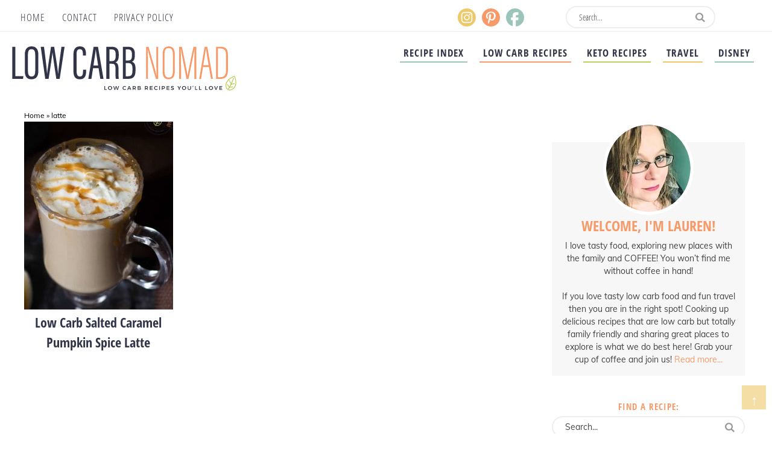

--- FILE ---
content_type: text/html; charset=UTF-8
request_url: https://www.lowcarbnomad.com/tag/latte/
body_size: 15597
content:
<!DOCTYPE html><html lang="en-US"><head ><meta charset="UTF-8" /><meta name="viewport" content="width=device-width, initial-scale=1" /><meta name='robots' content='noindex, follow' /><title>latte Archives &#8226; Low Carb Nomad</title><meta property="og:locale" content="en_US" /><meta property="og:type" content="article" /><meta property="og:title" content="latte Archives" /><meta property="og:url" content="https://www.lowcarbnomad.com/tag/latte/" /><meta property="og:site_name" content="Low Carb Nomad" /> <script type="application/ld+json" class="yoast-schema-graph">{"@context":"https://schema.org","@graph":[{"@type":"CollectionPage","@id":"https://www.lowcarbnomad.com/tag/latte/","url":"https://www.lowcarbnomad.com/tag/latte/","name":"latte Archives &#8226; Low Carb Nomad","isPartOf":{"@id":"https://www.lowcarbnomad.com/#website"},"primaryImageOfPage":{"@id":"https://www.lowcarbnomad.com/tag/latte/#primaryimage"},"image":{"@id":"https://www.lowcarbnomad.com/tag/latte/#primaryimage"},"thumbnailUrl":"https://www.lowcarbnomad.com/wp-content/uploads/2020/08/Low-Carb-Salted-Caramel-Pumpkin-Spice-Latte.jpg","breadcrumb":{"@id":"https://www.lowcarbnomad.com/tag/latte/#breadcrumb"},"inLanguage":"en-US"},{"@type":"ImageObject","inLanguage":"en-US","@id":"https://www.lowcarbnomad.com/tag/latte/#primaryimage","url":"https://www.lowcarbnomad.com/wp-content/uploads/2020/08/Low-Carb-Salted-Caramel-Pumpkin-Spice-Latte.jpg","contentUrl":"https://www.lowcarbnomad.com/wp-content/uploads/2020/08/Low-Carb-Salted-Caramel-Pumpkin-Spice-Latte.jpg","width":800,"height":1186,"caption":"Low Carb Salted Caramel Pumpkin Spice Latte"},{"@type":"BreadcrumbList","@id":"https://www.lowcarbnomad.com/tag/latte/#breadcrumb","itemListElement":[{"@type":"ListItem","position":1,"name":"Home","item":"https://www.lowcarbnomad.com/"},{"@type":"ListItem","position":2,"name":"latte"}]},{"@type":"WebSite","@id":"https://www.lowcarbnomad.com/#website","url":"https://www.lowcarbnomad.com/","name":"Low Carb Nomad","description":"The Low Carb Nomad shares the best of low carb recipes and keto friendly foods while sharing their Pacific Northwest Travels!","publisher":{"@id":"https://www.lowcarbnomad.com/#/schema/person/93e3413742a46a0618459e2955a3c019"},"potentialAction":[{"@type":"SearchAction","target":{"@type":"EntryPoint","urlTemplate":"https://www.lowcarbnomad.com/?s={search_term_string}"},"query-input":{"@type":"PropertyValueSpecification","valueRequired":true,"valueName":"search_term_string"}}],"inLanguage":"en-US"},{"@type":["Person","Organization"],"@id":"https://www.lowcarbnomad.com/#/schema/person/93e3413742a46a0618459e2955a3c019","name":"Lauren","logo":{"@id":"https://www.lowcarbnomad.com/#/schema/person/image/"}}]}</script> <link rel='dns-prefetch' href='//scripts.mediavine.com' /><link rel="alternate" type="application/rss+xml" title="Low Carb Nomad &raquo; Feed" href="https://www.lowcarbnomad.com/feed/" /><link rel="alternate" type="application/rss+xml" title="Low Carb Nomad &raquo; Comments Feed" href="https://www.lowcarbnomad.com/comments/feed/" /><link rel="alternate" type="application/rss+xml" title="Low Carb Nomad &raquo; latte Tag Feed" href="https://www.lowcarbnomad.com/tag/latte/feed/" /><link rel="alternate" type="application/rss+xml" title="Low Carb Nomad &raquo; Stories Feed" href="https://www.lowcarbnomad.com/web-stories/feed/"><script type="litespeed/javascript">(()=>{"use strict";const e=[400,500,600,700,800,900],t=e=>`wprm-min-${e}`,n=e=>`wprm-max-${e}`,s=new Set,o="ResizeObserver"in window,r=o?new ResizeObserver((e=>{for(const t of e)c(t.target)})):null,i=.5/(window.devicePixelRatio||1);function c(s){const o=s.getBoundingClientRect().width||0;for(let r=0;r<e.length;r++){const c=e[r],a=o<=c+i;o>c+i?s.classList.add(t(c)):s.classList.remove(t(c)),a?s.classList.add(n(c)):s.classList.remove(n(c))}}function a(e){s.has(e)||(s.add(e),r&&r.observe(e),c(e))}!function(e=document){e.querySelectorAll(".wprm-recipe").forEach(a)}();if(new MutationObserver((e=>{for(const t of e)for(const e of t.addedNodes)e instanceof Element&&(e.matches?.(".wprm-recipe")&&a(e),e.querySelectorAll?.(".wprm-recipe").forEach(a))})).observe(document.documentElement,{childList:!0,subtree:!0}),!o){let e=0;addEventListener("resize",(()=>{e&&cancelAnimationFrame(e),e=requestAnimationFrame((()=>s.forEach(c)))}),{passive:!0})}})()</script><style id='wp-img-auto-sizes-contain-inline-css' type='text/css'>img:is([sizes=auto i],[sizes^="auto," i]){contain-intrinsic-size:3000px 1500px}
/*# sourceURL=wp-img-auto-sizes-contain-inline-css */</style><link data-optimized="2" rel="stylesheet" href="https://www.lowcarbnomad.com/wp-content/litespeed/css/5149f3b44fe99b4a12a6ea726bc038dc.css?ver=bbd71" /><style id='global-styles-inline-css' type='text/css'>:root{--wp--preset--aspect-ratio--square: 1;--wp--preset--aspect-ratio--4-3: 4/3;--wp--preset--aspect-ratio--3-4: 3/4;--wp--preset--aspect-ratio--3-2: 3/2;--wp--preset--aspect-ratio--2-3: 2/3;--wp--preset--aspect-ratio--16-9: 16/9;--wp--preset--aspect-ratio--9-16: 9/16;--wp--preset--color--black: #000000;--wp--preset--color--cyan-bluish-gray: #abb8c3;--wp--preset--color--white: #ffffff;--wp--preset--color--pale-pink: #f78da7;--wp--preset--color--vivid-red: #cf2e2e;--wp--preset--color--luminous-vivid-orange: #ff6900;--wp--preset--color--luminous-vivid-amber: #fcb900;--wp--preset--color--light-green-cyan: #7bdcb5;--wp--preset--color--vivid-green-cyan: #00d084;--wp--preset--color--pale-cyan-blue: #8ed1fc;--wp--preset--color--vivid-cyan-blue: #0693e3;--wp--preset--color--vivid-purple: #9b51e0;--wp--preset--gradient--vivid-cyan-blue-to-vivid-purple: linear-gradient(135deg,rgb(6,147,227) 0%,rgb(155,81,224) 100%);--wp--preset--gradient--light-green-cyan-to-vivid-green-cyan: linear-gradient(135deg,rgb(122,220,180) 0%,rgb(0,208,130) 100%);--wp--preset--gradient--luminous-vivid-amber-to-luminous-vivid-orange: linear-gradient(135deg,rgb(252,185,0) 0%,rgb(255,105,0) 100%);--wp--preset--gradient--luminous-vivid-orange-to-vivid-red: linear-gradient(135deg,rgb(255,105,0) 0%,rgb(207,46,46) 100%);--wp--preset--gradient--very-light-gray-to-cyan-bluish-gray: linear-gradient(135deg,rgb(238,238,238) 0%,rgb(169,184,195) 100%);--wp--preset--gradient--cool-to-warm-spectrum: linear-gradient(135deg,rgb(74,234,220) 0%,rgb(151,120,209) 20%,rgb(207,42,186) 40%,rgb(238,44,130) 60%,rgb(251,105,98) 80%,rgb(254,248,76) 100%);--wp--preset--gradient--blush-light-purple: linear-gradient(135deg,rgb(255,206,236) 0%,rgb(152,150,240) 100%);--wp--preset--gradient--blush-bordeaux: linear-gradient(135deg,rgb(254,205,165) 0%,rgb(254,45,45) 50%,rgb(107,0,62) 100%);--wp--preset--gradient--luminous-dusk: linear-gradient(135deg,rgb(255,203,112) 0%,rgb(199,81,192) 50%,rgb(65,88,208) 100%);--wp--preset--gradient--pale-ocean: linear-gradient(135deg,rgb(255,245,203) 0%,rgb(182,227,212) 50%,rgb(51,167,181) 100%);--wp--preset--gradient--electric-grass: linear-gradient(135deg,rgb(202,248,128) 0%,rgb(113,206,126) 100%);--wp--preset--gradient--midnight: linear-gradient(135deg,rgb(2,3,129) 0%,rgb(40,116,252) 100%);--wp--preset--font-size--small: 13px;--wp--preset--font-size--medium: 20px;--wp--preset--font-size--large: 36px;--wp--preset--font-size--x-large: 42px;--wp--preset--spacing--20: 0.44rem;--wp--preset--spacing--30: 0.67rem;--wp--preset--spacing--40: 1rem;--wp--preset--spacing--50: 1.5rem;--wp--preset--spacing--60: 2.25rem;--wp--preset--spacing--70: 3.38rem;--wp--preset--spacing--80: 5.06rem;--wp--preset--shadow--natural: 6px 6px 9px rgba(0, 0, 0, 0.2);--wp--preset--shadow--deep: 12px 12px 50px rgba(0, 0, 0, 0.4);--wp--preset--shadow--sharp: 6px 6px 0px rgba(0, 0, 0, 0.2);--wp--preset--shadow--outlined: 6px 6px 0px -3px rgb(255, 255, 255), 6px 6px rgb(0, 0, 0);--wp--preset--shadow--crisp: 6px 6px 0px rgb(0, 0, 0);}:where(.is-layout-flex){gap: 0.5em;}:where(.is-layout-grid){gap: 0.5em;}body .is-layout-flex{display: flex;}.is-layout-flex{flex-wrap: wrap;align-items: center;}.is-layout-flex > :is(*, div){margin: 0;}body .is-layout-grid{display: grid;}.is-layout-grid > :is(*, div){margin: 0;}:where(.wp-block-columns.is-layout-flex){gap: 2em;}:where(.wp-block-columns.is-layout-grid){gap: 2em;}:where(.wp-block-post-template.is-layout-flex){gap: 1.25em;}:where(.wp-block-post-template.is-layout-grid){gap: 1.25em;}.has-black-color{color: var(--wp--preset--color--black) !important;}.has-cyan-bluish-gray-color{color: var(--wp--preset--color--cyan-bluish-gray) !important;}.has-white-color{color: var(--wp--preset--color--white) !important;}.has-pale-pink-color{color: var(--wp--preset--color--pale-pink) !important;}.has-vivid-red-color{color: var(--wp--preset--color--vivid-red) !important;}.has-luminous-vivid-orange-color{color: var(--wp--preset--color--luminous-vivid-orange) !important;}.has-luminous-vivid-amber-color{color: var(--wp--preset--color--luminous-vivid-amber) !important;}.has-light-green-cyan-color{color: var(--wp--preset--color--light-green-cyan) !important;}.has-vivid-green-cyan-color{color: var(--wp--preset--color--vivid-green-cyan) !important;}.has-pale-cyan-blue-color{color: var(--wp--preset--color--pale-cyan-blue) !important;}.has-vivid-cyan-blue-color{color: var(--wp--preset--color--vivid-cyan-blue) !important;}.has-vivid-purple-color{color: var(--wp--preset--color--vivid-purple) !important;}.has-black-background-color{background-color: var(--wp--preset--color--black) !important;}.has-cyan-bluish-gray-background-color{background-color: var(--wp--preset--color--cyan-bluish-gray) !important;}.has-white-background-color{background-color: var(--wp--preset--color--white) !important;}.has-pale-pink-background-color{background-color: var(--wp--preset--color--pale-pink) !important;}.has-vivid-red-background-color{background-color: var(--wp--preset--color--vivid-red) !important;}.has-luminous-vivid-orange-background-color{background-color: var(--wp--preset--color--luminous-vivid-orange) !important;}.has-luminous-vivid-amber-background-color{background-color: var(--wp--preset--color--luminous-vivid-amber) !important;}.has-light-green-cyan-background-color{background-color: var(--wp--preset--color--light-green-cyan) !important;}.has-vivid-green-cyan-background-color{background-color: var(--wp--preset--color--vivid-green-cyan) !important;}.has-pale-cyan-blue-background-color{background-color: var(--wp--preset--color--pale-cyan-blue) !important;}.has-vivid-cyan-blue-background-color{background-color: var(--wp--preset--color--vivid-cyan-blue) !important;}.has-vivid-purple-background-color{background-color: var(--wp--preset--color--vivid-purple) !important;}.has-black-border-color{border-color: var(--wp--preset--color--black) !important;}.has-cyan-bluish-gray-border-color{border-color: var(--wp--preset--color--cyan-bluish-gray) !important;}.has-white-border-color{border-color: var(--wp--preset--color--white) !important;}.has-pale-pink-border-color{border-color: var(--wp--preset--color--pale-pink) !important;}.has-vivid-red-border-color{border-color: var(--wp--preset--color--vivid-red) !important;}.has-luminous-vivid-orange-border-color{border-color: var(--wp--preset--color--luminous-vivid-orange) !important;}.has-luminous-vivid-amber-border-color{border-color: var(--wp--preset--color--luminous-vivid-amber) !important;}.has-light-green-cyan-border-color{border-color: var(--wp--preset--color--light-green-cyan) !important;}.has-vivid-green-cyan-border-color{border-color: var(--wp--preset--color--vivid-green-cyan) !important;}.has-pale-cyan-blue-border-color{border-color: var(--wp--preset--color--pale-cyan-blue) !important;}.has-vivid-cyan-blue-border-color{border-color: var(--wp--preset--color--vivid-cyan-blue) !important;}.has-vivid-purple-border-color{border-color: var(--wp--preset--color--vivid-purple) !important;}.has-vivid-cyan-blue-to-vivid-purple-gradient-background{background: var(--wp--preset--gradient--vivid-cyan-blue-to-vivid-purple) !important;}.has-light-green-cyan-to-vivid-green-cyan-gradient-background{background: var(--wp--preset--gradient--light-green-cyan-to-vivid-green-cyan) !important;}.has-luminous-vivid-amber-to-luminous-vivid-orange-gradient-background{background: var(--wp--preset--gradient--luminous-vivid-amber-to-luminous-vivid-orange) !important;}.has-luminous-vivid-orange-to-vivid-red-gradient-background{background: var(--wp--preset--gradient--luminous-vivid-orange-to-vivid-red) !important;}.has-very-light-gray-to-cyan-bluish-gray-gradient-background{background: var(--wp--preset--gradient--very-light-gray-to-cyan-bluish-gray) !important;}.has-cool-to-warm-spectrum-gradient-background{background: var(--wp--preset--gradient--cool-to-warm-spectrum) !important;}.has-blush-light-purple-gradient-background{background: var(--wp--preset--gradient--blush-light-purple) !important;}.has-blush-bordeaux-gradient-background{background: var(--wp--preset--gradient--blush-bordeaux) !important;}.has-luminous-dusk-gradient-background{background: var(--wp--preset--gradient--luminous-dusk) !important;}.has-pale-ocean-gradient-background{background: var(--wp--preset--gradient--pale-ocean) !important;}.has-electric-grass-gradient-background{background: var(--wp--preset--gradient--electric-grass) !important;}.has-midnight-gradient-background{background: var(--wp--preset--gradient--midnight) !important;}.has-small-font-size{font-size: var(--wp--preset--font-size--small) !important;}.has-medium-font-size{font-size: var(--wp--preset--font-size--medium) !important;}.has-large-font-size{font-size: var(--wp--preset--font-size--large) !important;}.has-x-large-font-size{font-size: var(--wp--preset--font-size--x-large) !important;}
/*# sourceURL=global-styles-inline-css */</style><style id='classic-theme-styles-inline-css' type='text/css'>/*! This file is auto-generated */
.wp-block-button__link{color:#fff;background-color:#32373c;border-radius:9999px;box-shadow:none;text-decoration:none;padding:calc(.667em + 2px) calc(1.333em + 2px);font-size:1.125em}.wp-block-file__button{background:#32373c;color:#fff;text-decoration:none}
/*# sourceURL=/wp-includes/css/classic-themes.min.css */</style><style id='wp-block-button-inline-css' type='text/css'>.wp-block-button__link{align-content:center;box-sizing:border-box;cursor:pointer;display:inline-block;height:100%;text-align:center;word-break:break-word}.wp-block-button__link.aligncenter{text-align:center}.wp-block-button__link.alignright{text-align:right}:where(.wp-block-button__link){border-radius:9999px;box-shadow:none;padding:calc(.667em + 2px) calc(1.333em + 2px);text-decoration:none}.wp-block-button[style*=text-decoration] .wp-block-button__link{text-decoration:inherit}.wp-block-buttons>.wp-block-button.has-custom-width{max-width:none}.wp-block-buttons>.wp-block-button.has-custom-width .wp-block-button__link{width:100%}.wp-block-buttons>.wp-block-button.has-custom-font-size .wp-block-button__link{font-size:inherit}.wp-block-buttons>.wp-block-button.wp-block-button__width-25{width:calc(25% - var(--wp--style--block-gap, .5em)*.75)}.wp-block-buttons>.wp-block-button.wp-block-button__width-50{width:calc(50% - var(--wp--style--block-gap, .5em)*.5)}.wp-block-buttons>.wp-block-button.wp-block-button__width-75{width:calc(75% - var(--wp--style--block-gap, .5em)*.25)}.wp-block-buttons>.wp-block-button.wp-block-button__width-100{flex-basis:100%;width:100%}.wp-block-buttons.is-vertical>.wp-block-button.wp-block-button__width-25{width:25%}.wp-block-buttons.is-vertical>.wp-block-button.wp-block-button__width-50{width:50%}.wp-block-buttons.is-vertical>.wp-block-button.wp-block-button__width-75{width:75%}.wp-block-button.is-style-squared,.wp-block-button__link.wp-block-button.is-style-squared{border-radius:0}.wp-block-button.no-border-radius,.wp-block-button__link.no-border-radius{border-radius:0!important}:root :where(.wp-block-button .wp-block-button__link.is-style-outline),:root :where(.wp-block-button.is-style-outline>.wp-block-button__link){border:2px solid;padding:.667em 1.333em}:root :where(.wp-block-button .wp-block-button__link.is-style-outline:not(.has-text-color)),:root :where(.wp-block-button.is-style-outline>.wp-block-button__link:not(.has-text-color)){color:currentColor}:root :where(.wp-block-button .wp-block-button__link.is-style-outline:not(.has-background)),:root :where(.wp-block-button.is-style-outline>.wp-block-button__link:not(.has-background)){background-color:initial;background-image:none}
/*# sourceURL=https://www.lowcarbnomad.com/wp-includes/blocks/button/style.min.css */</style><link rel="preload" class="mv-grow-style" href="https://www.lowcarbnomad.com/wp-content/plugins/social-pug/assets/dist/style-frontend-pro.css" as="style"><noscript><link rel='stylesheet' id='dpsp-frontend-style-pro-css' href='https://www.lowcarbnomad.com/wp-content/plugins/social-pug/assets/dist/style-frontend-pro.css' type='text/css' media='all' />
</noscript><style id='dpsp-frontend-style-pro-inline-css' type='text/css'>@media screen and ( max-width : 720px ) {
					.dpsp-content-wrapper.dpsp-hide-on-mobile,
					.dpsp-share-text.dpsp-hide-on-mobile {
						display: none;
					}
					.dpsp-has-spacing .dpsp-networks-btns-wrapper li {
						margin:0 2% 10px 0;
					}
					.dpsp-network-btn.dpsp-has-label:not(.dpsp-has-count) {
						max-height: 40px;
						padding: 0;
						justify-content: center;
					}
					.dpsp-content-wrapper.dpsp-size-small .dpsp-network-btn.dpsp-has-label:not(.dpsp-has-count){
						max-height: 32px;
					}
					.dpsp-content-wrapper.dpsp-size-large .dpsp-network-btn.dpsp-has-label:not(.dpsp-has-count){
						max-height: 46px;
					}
				}
			
			@media screen and ( max-width : 720px ) {
				aside#dpsp-floating-sidebar.dpsp-hide-on-mobile.opened {
					display: none;
				}
			}
			
			@media screen and ( max-width : 720px ) {
				aside#dpsp-floating-sidebar.dpsp-hide-on-mobile.opened {
					display: none;
				}
			}
			
/*# sourceURL=dpsp-frontend-style-pro-inline-css */</style> <script type="litespeed/javascript" data-src="https://www.lowcarbnomad.com/wp-includes/js/jquery/jquery.min.js" id="jquery-core-js"></script> <script id="cookie-law-info-js-extra" type="litespeed/javascript">var Cli_Data={"nn_cookie_ids":[],"cookielist":[],"non_necessary_cookies":[],"ccpaEnabled":"","ccpaRegionBased":"","ccpaBarEnabled":"","strictlyEnabled":["necessary","obligatoire"],"ccpaType":"gdpr","js_blocking":"","custom_integration":"","triggerDomRefresh":"","secure_cookies":""};var cli_cookiebar_settings={"animate_speed_hide":"500","animate_speed_show":"500","background":"#FFF","border":"#b1a6a6c2","border_on":"","button_1_button_colour":"#000","button_1_button_hover":"#000000","button_1_link_colour":"#fff","button_1_as_button":"1","button_1_new_win":"","button_2_button_colour":"#333","button_2_button_hover":"#292929","button_2_link_colour":"#444","button_2_as_button":"","button_2_hidebar":"","button_3_button_colour":"#000","button_3_button_hover":"#000000","button_3_link_colour":"#fff","button_3_as_button":"1","button_3_new_win":"","button_4_button_colour":"#000","button_4_button_hover":"#000000","button_4_link_colour":"#62a329","button_4_as_button":"","button_7_button_colour":"#61a229","button_7_button_hover":"#4e8221","button_7_link_colour":"#fff","button_7_as_button":"1","button_7_new_win":"","font_family":"inherit","header_fix":"","notify_animate_hide":"","notify_animate_show":"","notify_div_id":"#cookie-law-info-bar","notify_position_horizontal":"right","notify_position_vertical":"top","scroll_close":"1","scroll_close_reload":"","accept_close_reload":"","reject_close_reload":"","showagain_tab":"","showagain_background":"#fff","showagain_border":"#000","showagain_div_id":"#cookie-law-info-again","showagain_x_position":"100px","text":"#000","show_once_yn":"1","show_once":"10000","logging_on":"","as_popup":"","popup_overlay":"1","bar_heading_text":"","cookie_bar_as":"banner","popup_showagain_position":"bottom-right","widget_position":"left"};var log_object={"ajax_url":"https://www.lowcarbnomad.com/wp-admin/admin-ajax.php"}</script> <script type="text/javascript" async="async" fetchpriority="high" data-noptimize="1" data-cfasync="false" src="https://scripts.mediavine.com/tags/low-carb-nomad-new-owner.js?ver=244e9d74ee7743db79096ee1c4bad3c9" id="mv-script-wrapper-js"></script> <link rel="https://api.w.org/" href="https://www.lowcarbnomad.com/wp-json/" /><link rel="alternate" title="JSON" type="application/json" href="https://www.lowcarbnomad.com/wp-json/wp/v2/tags/6001" /><link rel="EditURI" type="application/rsd+xml" title="RSD" href="https://www.lowcarbnomad.com/xmlrpc.php?rsd" /><style>:root {
				--mv-create-radius: 3px;
			}</style><style type="text/css">.tippy-box[data-theme~="wprm"] { background-color: #333333; color: #FFFFFF; } .tippy-box[data-theme~="wprm"][data-placement^="top"] > .tippy-arrow::before { border-top-color: #333333; } .tippy-box[data-theme~="wprm"][data-placement^="bottom"] > .tippy-arrow::before { border-bottom-color: #333333; } .tippy-box[data-theme~="wprm"][data-placement^="left"] > .tippy-arrow::before { border-left-color: #333333; } .tippy-box[data-theme~="wprm"][data-placement^="right"] > .tippy-arrow::before { border-right-color: #333333; } .tippy-box[data-theme~="wprm"] a { color: #FFFFFF; } .wprm-comment-rating svg { width: 18px !important; height: 18px !important; } img.wprm-comment-rating { width: 90px !important; height: 18px !important; } body { --comment-rating-star-color: #343434; } body { --wprm-popup-font-size: 16px; } body { --wprm-popup-background: #ffffff; } body { --wprm-popup-title: #000000; } body { --wprm-popup-content: #444444; } body { --wprm-popup-button-background: #444444; } body { --wprm-popup-button-text: #ffffff; } body { --wprm-popup-accent: #747B2D; }</style><style type="text/css">.wprm-glossary-term {color: #5A822B;text-decoration: underline;cursor: help;}</style><link rel="icon" href="https://www.lowcarbnomad.com/wp-content/themes/lcnomad/images/favicon.ico" /><meta name="p:domain_verify" content="9fa828078acf3d61d73ef8fc2437b178"/><meta name="google-site-verification" content="ejpW4E8oUuDupSp_mU3BbyyxzpPWyvR7M4NjX9OX-wA" /><meta name="google-site-verification" content="FH97jlNll2dGcoVX9ctK5RiKzEqkhT8UvaueeiCwnq4" />
 <script type="litespeed/javascript" data-src="https://www.googletagmanager.com/gtag/js?id=G-9PHER00EZ6"></script> <script type="litespeed/javascript">window.dataLayer=window.dataLayer||[];function gtag(){dataLayer.push(arguments)}
gtag('js',new Date());gtag('config','G-9PHER00EZ6')</script> <meta name="pinterest-rich-pin" content="true" /><meta name="hubbub-info" description="Hubbub Pro 2.28.0"><style type="text/css" id="wp-custom-css">.entry{font-size:22px;} 
h2 {font-size:36px;} 
.site-header {min-height: 128px;;}
.nav-primary {max-height: 55px;}
.nav-primary .menu-item {padding: 0 10px;}
.nav-primary {font-size: 17px;}
.before-site {min-height: 53px;}
.wprm-recipe-template-snippet-basic {
    margin: 0 !important;
    min-height: 37px !important;}
/* about-me widget css */
.aboutmewidget {margin: 10px 0;}
.aboutrow {outline: 2px solid #9bc4bb;padding: 5px;}
.aboutcolumn {float: left;}
.aboutleft {width: 25%; padding: 10px; text-align:center;}
.aboutleft img {border-radius: 50%;}
.aboutright {width: 75%;}
.aboutright p {margin: 0;}
.aboutrow:after {
  content: "";
  display: table;
  clear: both;
}
#aboutsocial {float: right;}
#aboutsocial li {display: inline;}
#aboutsocial img {padding: 2px 4px;}
@media screen and (max-width: 600px) {
  .aboutleft {
    width: 100%;}
  .aboutright {
    width: 100%;}
span.entry-comments-link {display:none !important;}
}
/* about-me widget css */
.entry-meta {font-size: 12px; color: #000; border-bottom: 1px solid #999; margin: 0 0 5px !important;}
.entry-meta a {color: #f79a69; font-weight: 700;}
.entry-comments-link {float:right; border-left: 1px solid #999; padding-left: 5px;}
.breadcrumb {font-size: 12px; margin: 0; color: #000;}
.breadcrumb a {color: #000;}
.site-footer {color: #000; font-size: 12px;}
.site-footer a {color: #000; font-size: 12px;}
.site-header .wrap {padding: 0;}
.site-header.shrink {min-height: 90px !important;}
.site-inner {padding: 0 20px;}</style></head><body class="archive tag tag-latte tag-6001 wp-theme-genesis wp-child-theme-lcnomad header-image header-full-width content-sidebar genesis-breadcrumbs-visible genesis-footer-widgets-visible has-grow-sidebar"><div class="before-site"><div class="wrap"><section id="nav_menu-6" class="widget widget_nav_menu"><div class="widget-wrap"><h4 class="widget-title widgettitle"><span class="titlefirst"></span></h4><div class="menu-primary-navigation-container"><ul id="menu-primary-navigation" class="menu"><li id="menu-item-3484" class="menu-item menu-item-type-custom menu-item-object-custom menu-item-3484"><a href="https://lowcarbnomad.com/">Home</a></li><li id="menu-item-3193" class="menu-item menu-item-type-post_type menu-item-object-page menu-item-3193"><a href="https://www.lowcarbnomad.com/contact-me/">Contact</a></li><li id="menu-item-3196" class="menu-item menu-item-type-post_type menu-item-object-page menu-item-3196"><a href="https://www.lowcarbnomad.com/privacy-policy/">Privacy Policy</a></li></ul></div></div></section><section id="custom_html-4" class="widget_text widget widget_custom_html"><div class="widget_text widget-wrap"><h4 class="widget-title widgettitle"><span class="titlefirst"></span></h4><div class="textwidget custom-html-widget"><ul id="social"><li id="facebook"><a href="https://www.facebook.com/FamilyFriendlyKetoLowCarbRecipes" target="_blank"></a></li><li id="pinterest"><a href="https://www.pinterest.com/lowcarbnomad" target="_blank"></a></li><li id="instagram"><a href="https://www.instagram.com/lowcarbnomad" target="_blank"></a></li></ul></div></div></section><section id="search-8" class="widget widget_search"><div class="widget-wrap"><h4 class="widget-title widgettitle"><span class="titlefirst"></span></h4><form class="search-form" method="get" action="https://www.lowcarbnomad.com/" role="search"><input class="search-form-input" type="search" name="s" id="searchform-1" placeholder="Search..."><input class="search-form-submit" type="submit" value="Search"><meta content="https://www.lowcarbnomad.com/?s={s}"></form></div></section></div></div><a href="#" class="topButton">&uarr;</a><div class="side-menu"><div class="wrap"><section id="nav_menu-7" class="widget widget_nav_menu"><div class="widget-wrap"><h4 class="widget-title widgettitle"><span class="titlefirst"></span></h4><div class="menu-mobile-container"><ul id="menu-mobile" class="menu"><li id="menu-item-5151" class="menu-item menu-item-type-post_type menu-item-object-page menu-item-home menu-item-5151"><a href="https://www.lowcarbnomad.com/">Home</a></li><li id="menu-item-5152" class="menu-item menu-item-type-post_type menu-item-object-page menu-item-has-children menu-item-5152"><a href="https://www.lowcarbnomad.com/about/">About</a><ul class="sub-menu"><li id="menu-item-3203" class="menu-item menu-item-type-post_type menu-item-object-page menu-item-3203"><a href="https://www.lowcarbnomad.com/contact-me/">Contact</a></li><li id="menu-item-3204" class="menu-item menu-item-type-post_type menu-item-object-page menu-item-3204"><a href="https://www.lowcarbnomad.com/privacy-policy/">Privacy Policy</a></li></ul></li><li id="menu-item-5150" class="menu-item menu-item-type-post_type menu-item-object-page menu-item-5150"><a href="https://www.lowcarbnomad.com/recipe-index/">Recipe Index</a></li><li id="menu-item-3205" class="menu-item menu-item-type-taxonomy menu-item-object-category menu-item-3205"><a href="https://www.lowcarbnomad.com/category/recipes/drinks/">Drinks</a></li><li id="menu-item-3206" class="menu-item menu-item-type-taxonomy menu-item-object-category menu-item-3206"><a href="https://www.lowcarbnomad.com/category/recipes/low-carb-recipes/">Low Carb Recipes</a></li><li id="menu-item-3208" class="menu-item menu-item-type-taxonomy menu-item-object-category menu-item-3208"><a href="https://www.lowcarbnomad.com/category/travel/">Travel</a></li><li id="menu-item-5154" class="menu-item menu-item-type-taxonomy menu-item-object-category menu-item-5154"><a href="https://www.lowcarbnomad.com/category/recipes/keto-recipes/">Keto Recipes</a></li></ul></div></div></section><section id="search-9" class="widget widget_search"><div class="widget-wrap"><h4 class="widget-title widgettitle"><span class="titlefirst"></span></h4><form class="search-form" method="get" action="https://www.lowcarbnomad.com/" role="search"><input class="search-form-input" type="search" name="s" id="searchform-2" placeholder="Search..."><input class="search-form-submit" type="submit" value="Search"><meta content="https://www.lowcarbnomad.com/?s={s}"></form></div></section><section id="custom_html-5" class="widget_text widget widget_custom_html"><div class="widget_text widget-wrap"><h4 class="widget-title widgettitle"><span class="titlefirst"></span></h4><div class="textwidget custom-html-widget"><ul id="social"><li id="facebook"><a href="https://www.facebook.com/FamilyFriendlyKetoLowCarbRecipes" target="_blank"></a></li><li id="pinterest"><a href="https://www.pinterest.com/lowcarbnomad" target="_blank"></a></li><li id="instagram"><a href="https://www.instagram.com//familyfriendlyketolowcarb" target="_blank"></a></li></ul></div></div></section>
<span class="close-icon dashicons dashicons-no-alt"></span></div></div><div class="site-container"><header class="site-header"><div class="wrap"><div class="title-area"><p class="site-title"><a href="https://www.lowcarbnomad.com/">Low Carb Nomad</a></p><p class="site-description">The Low Carb Nomad shares the best of low carb recipes and keto friendly foods while sharing their Pacific Northwest Travels!</p></div>    <button class="hamburger" type="button" aria-label="Menu">
<span class="hamburger-box">
<span class="hamburger-inner"></span>
</span>
</button><nav class="nav-primary" aria-label="Main"><div class="wrap"><ul id="menu-secondary-navigation" class="menu genesis-nav-menu menu-primary"><li id="menu-item-5155" class="menu-item menu-item-type-post_type menu-item-object-page menu-item-has-children menu-item-5155"><a href="https://www.lowcarbnomad.com/recipe-index/"><span >Recipe Index</span></a><ul class="sub-menu"><li id="menu-item-4390" class="menu-item menu-item-type-taxonomy menu-item-object-category menu-item-4390"><a href="https://www.lowcarbnomad.com/category/recipes/"><span >All Recipes</span></a></li><li id="menu-item-5156" class="menu-item menu-item-type-taxonomy menu-item-object-category menu-item-5156"><a href="https://www.lowcarbnomad.com/category/recipes/dinner-recipes/"><span >Dinner Recipes</span></a></li><li id="menu-item-5157" class="menu-item menu-item-type-taxonomy menu-item-object-category menu-item-5157"><a href="https://www.lowcarbnomad.com/category/recipes/healthy-recipes/"><span >Healthy Recipes</span></a></li><li id="menu-item-5158" class="menu-item menu-item-type-taxonomy menu-item-object-category menu-item-5158"><a href="https://www.lowcarbnomad.com/category/recipes/lunch-recipes/"><span >Lunch Recipes</span></a></li><li id="menu-item-5159" class="menu-item menu-item-type-taxonomy menu-item-object-category menu-item-has-children menu-item-5159"><a href="https://www.lowcarbnomad.com/category/recipes/dessert-recieps/"><span >Dessert Recipes</span></a><ul class="sub-menu"><li id="menu-item-5160" class="menu-item menu-item-type-taxonomy menu-item-object-category menu-item-5160"><a href="https://www.lowcarbnomad.com/category/recipes/sugar-free-desserts/"><span >Sugar Free Desserts</span></a></li></ul></li></ul></li><li id="menu-item-3942" class="menu-item menu-item-type-taxonomy menu-item-object-category menu-item-3942"><a href="https://www.lowcarbnomad.com/category/recipes/low-carb-recipes/"><span >Low Carb Recipes</span></a></li><li id="menu-item-4391" class="menu-item menu-item-type-taxonomy menu-item-object-category menu-item-4391"><a href="https://www.lowcarbnomad.com/category/recipes/keto-recipes/"><span >Keto Recipes</span></a></li><li id="menu-item-3943" class="menu-item menu-item-type-taxonomy menu-item-object-category menu-item-3943"><a href="https://www.lowcarbnomad.com/category/travel/"><span >Travel</span></a></li><li id="menu-item-3944" class="menu-item menu-item-type-taxonomy menu-item-object-category menu-item-3944"><a href="https://www.lowcarbnomad.com/category/travel/disney/"><span >Disney</span></a></li></ul></div></nav></div></header><div class="site-inner data-slideout-ignore"><div class="content-sidebar-wrap"><main class="content"><div class="breadcrumb"><span><span><a href="https://www.lowcarbnomad.com/">Home</a></span> » <span class="breadcrumb_last" aria-current="page">latte</span></span></div><article class="post-6304 post type-post status-publish format-standard has-post-thumbnail category-drinks category-keto-recipes category-low-carb-recipes category-recipes tag-coffee tag-latte tag-pumpkin tag-pumpkin-spice entry gs-1 gs-odd gs-even gs-featured-content-entry one-third first" aria-label="Low Carb Salted Caramel Pumpkin Spice Latte"><header class="entry-header"><a class="entry-image-link" href="https://www.lowcarbnomad.com/low-carb-salted-caramel-pumpkin-spice-latte/" aria-hidden="true" tabindex="-1"><img data-lazyloaded="1" src="[data-uri]" width="247" height="312" data-src="https://www.lowcarbnomad.com/wp-content/uploads/2020/08/Low-Carb-Salted-Caramel-Pumpkin-Spice-Latte-247x312.jpg" class="aligncenter post-image entry-image" alt="Low Carb Salted Caramel Pumpkin Spice Latte" decoding="async" data-srcset="https://www.lowcarbnomad.com/wp-content/uploads/2020/08/Low-Carb-Salted-Caramel-Pumpkin-Spice-Latte-247x312.jpg 247w, https://www.lowcarbnomad.com/wp-content/uploads/2020/08/Low-Carb-Salted-Caramel-Pumpkin-Spice-Latte-380x480.jpg 380w" data-sizes="(max-width: 247px) 100vw, 247px" /></a><h2 class="entry-title"><a class="entry-title-link" rel="bookmark" href="https://www.lowcarbnomad.com/low-carb-salted-caramel-pumpkin-spice-latte/">Low Carb Salted Caramel Pumpkin Spice Latte</a></h2></header><div class="entry-content"></div><footer class="entry-footer"></footer></article></main><aside class="sidebar sidebar-primary widget-area" role="complementary" aria-label="Primary Sidebar"><section id="custom_html-1" class="widget_text widget widget_custom_html"><div class="widget_text widget-wrap"><h4 class="widget-title widgettitle"><span class="titlefirst"></span></h4><div class="textwidget custom-html-widget"><div class="about"><div class="about-img">
<img data-lazyloaded="1" src="[data-uri]" data-src="/wp-content/themes/lcnomad/images/1about.png" width="281" height="292" class="aligncenter size-full" /></div><div class="about-info"><h4>
<span>welcome, I'm</span> Lauren!</h4>
I love tasty food, exploring new places with the family and COFFEE! You won’t find me without coffee in hand!
<br><br>
If you love tasty low carb food and fun travel then you are in the right spot! Cooking up delicious recipes that are low carb but totally family friendly and sharing great places to explore is what we do best here!  Grab your cup of coffee and join us!
<a href="https://www.lowcarbnomad.com/about/">Read more...</a></div></div></div></div></section><section id="search-7" class="widget widget_search"><div class="widget-wrap"><h4 class="widget-title widgettitle"><span class="titlefirst">Find</span> a recipe:</h4><form class="search-form" method="get" action="https://www.lowcarbnomad.com/" role="search"><input class="search-form-input" type="search" name="s" id="searchform-3" placeholder="Search..."><input class="search-form-submit" type="submit" value="Search"><meta content="https://www.lowcarbnomad.com/?s={s}"></form></div></section><section id="custom_html-3" class="widget_text widget widget_custom_html"><div class="widget_text widget-wrap"><h4 class="widget-title widgettitle"><span class="titlefirst"></span></h4><div class="textwidget custom-html-widget"><div class="newsletter"><div class="news-text"><h4>
<span>Low Carb</span> Newsletter</h4><h5>
<strong>All the best recipes</strong> straight to your inbox!</h5></div><div class="news-form"> <script type="litespeed/javascript" data-src="https://f.convertkit.com/ckjs/ck.5.js"></script> <form action="https://app.convertkit.com/forms/5080890/subscriptions" class="seva-form formkit-form" method="post" data-sv-form="5080890" data-uid="ccd85d3553" data-format="inline" data-version="5" data-options="{&quot;settings&quot;:{&quot;after_subscribe&quot;:{&quot;action&quot;:&quot;message&quot;,&quot;success_message&quot;:&quot;Success! Now check your email to confirm your subscription.&quot;,&quot;redirect_url&quot;:&quot;&quot;},&quot;analytics&quot;:{&quot;google&quot;:null,&quot;fathom&quot;:null,&quot;facebook&quot;:null,&quot;segment&quot;:null,&quot;pinterest&quot;:null,&quot;sparkloop&quot;:null,&quot;googletagmanager&quot;:null},&quot;modal&quot;:{&quot;trigger&quot;:&quot;timer&quot;,&quot;scroll_percentage&quot;:null,&quot;timer&quot;:5,&quot;devices&quot;:&quot;all&quot;,&quot;show_once_every&quot;:15},&quot;powered_by&quot;:{&quot;show&quot;:true,&quot;url&quot;:&quot;https://convertkit.com/features/forms?utm_campaign=poweredby&amp;utm_content=form&amp;utm_medium=referral&amp;utm_source=dynamic&quot;},&quot;recaptcha&quot;:{&quot;enabled&quot;:false},&quot;return_visitor&quot;:{&quot;action&quot;:&quot;show&quot;,&quot;custom_content&quot;:&quot;&quot;},&quot;slide_in&quot;:{&quot;display_in&quot;:&quot;bottom_right&quot;,&quot;trigger&quot;:&quot;timer&quot;,&quot;scroll_percentage&quot;:null,&quot;timer&quot;:5,&quot;devices&quot;:&quot;all&quot;,&quot;show_once_every&quot;:15},&quot;sticky_bar&quot;:{&quot;display_in&quot;:&quot;top&quot;,&quot;trigger&quot;:&quot;timer&quot;,&quot;scroll_percentage&quot;:null,&quot;timer&quot;:5,&quot;devices&quot;:&quot;all&quot;,&quot;show_once_every&quot;:15}},&quot;version&quot;:&quot;5&quot;}" min-width="400 500 600 700 800"><ul class="formkit-alert formkit-alert-error" data-element="errors" data-group="alert"></ul><input class="formkit-input" name="email_address" aria-label="Email Address" placeholder="Email Address" required="" type="email"><button data-element="submit" class="formkit-submit formkit-submit"><div class="formkit-spinner"></div><span class="">Subscribe</span></button></form></div></div></div></div></section><section id="text-28" class="widget widget_text"><div class="widget-wrap"><h4 class="widget-title widgettitle"><span class="titlefirst"></span></h4><div class="textwidget"><p><a href="https://www.lowcarbnomad.com/">Home</a>   <a href="https://www.lowcarbnomad.com/privacy-policy/">Policies</a>   <a href="https://www.lowcarbnomad.com/contact-me/">Contact Us</a></p></div></div></section></aside></div></div><div class="footer-widgets"><div class="wrap"><div class="widget-area footer-widgets-1 footer-widget-area"><section id="custom_html-9" class="widget_text widget widget_custom_html"><div class="widget_text widget-wrap"><h4 class="widget-title widgettitle"><span class="titlefirst"></span></h4><div class="textwidget custom-html-widget"><div class="circles">
<a href="https://www.lowcarbnomad.com/category/recipes/breakfast/"><h4>Breakfast</h4></a>
<a href="https://www.lowcarbnomad.com/category/recipes/low-carb-recipes/"><h4>Low Carb</h4></a>
<a href="https://www.lowcarbnomad.com/category/recipes/dinner-recipes/"><h4>Dinner</h4></a>
<a href="https://www.lowcarbnomad.com/category/recipes/dessert-recieps/"><h4>Dessert</h4></a>
<a href="https://www.lowcarbnomad.com/category/recipes/side-dish-recipe/"><h4>Sides</h4></a>
<a href="https://www.lowcarbnomad.com/category/recipes/keto-recipes/"><h4>Keto</h4></a></div></div></div></section></div><div class="widget-area footer-widgets-2 footer-widget-area"><section id="custom_html-10" class="widget_text widget widget_custom_html"><div class="widget_text widget-wrap"><h4 class="widget-title widgettitle"><span class="titlefirst"></span></h4><div class="textwidget custom-html-widget"><div class="newsletter"><div class="news-text"><h4>
<span>Low Carb</span> Newsletter</h4><h5>
<strong>All the best recipes</strong> straight to your inbox!</h5></div><div class="news-form"> <script type="litespeed/javascript" data-src="https://f.convertkit.com/ckjs/ck.5.js"></script> <form action="https://app.convertkit.com/forms/5080890/subscriptions" class="seva-form formkit-form" method="post" data-sv-form="5080890" data-uid="ccd85d3553" data-format="inline" data-version="5" data-options="{&quot;settings&quot;:{&quot;after_subscribe&quot;:{&quot;action&quot;:&quot;message&quot;,&quot;success_message&quot;:&quot;Success! Now check your email to confirm your subscription.&quot;,&quot;redirect_url&quot;:&quot;&quot;},&quot;analytics&quot;:{&quot;google&quot;:null,&quot;fathom&quot;:null,&quot;facebook&quot;:null,&quot;segment&quot;:null,&quot;pinterest&quot;:null,&quot;sparkloop&quot;:null,&quot;googletagmanager&quot;:null},&quot;modal&quot;:{&quot;trigger&quot;:&quot;timer&quot;,&quot;scroll_percentage&quot;:null,&quot;timer&quot;:5,&quot;devices&quot;:&quot;all&quot;,&quot;show_once_every&quot;:15},&quot;powered_by&quot;:{&quot;show&quot;:true,&quot;url&quot;:&quot;https://convertkit.com/features/forms?utm_campaign=poweredby&amp;utm_content=form&amp;utm_medium=referral&amp;utm_source=dynamic&quot;},&quot;recaptcha&quot;:{&quot;enabled&quot;:false},&quot;return_visitor&quot;:{&quot;action&quot;:&quot;show&quot;,&quot;custom_content&quot;:&quot;&quot;},&quot;slide_in&quot;:{&quot;display_in&quot;:&quot;bottom_right&quot;,&quot;trigger&quot;:&quot;timer&quot;,&quot;scroll_percentage&quot;:null,&quot;timer&quot;:5,&quot;devices&quot;:&quot;all&quot;,&quot;show_once_every&quot;:15},&quot;sticky_bar&quot;:{&quot;display_in&quot;:&quot;top&quot;,&quot;trigger&quot;:&quot;timer&quot;,&quot;scroll_percentage&quot;:null,&quot;timer&quot;:5,&quot;devices&quot;:&quot;all&quot;,&quot;show_once_every&quot;:15}},&quot;version&quot;:&quot;5&quot;}" min-width="400 500 600 700 800"><ul class="formkit-alert formkit-alert-error" data-element="errors" data-group="alert"></ul><input class="formkit-input" name="email_address" aria-label="Email Address" placeholder="Email Address" required="" type="email"><button data-element="submit" class="formkit-submit formkit-submit"><div class="formkit-spinner"></div><span class="">Subscribe</span></button></form></div></div></div></div></section></div></div></div><footer class="site-footer"><div class="wrap">©2026, Low Carb Nomad. Design by <a rel="nofollow" href="http://www.pixelmedesigns.com" target="_blank">Pixel Me Designs</a><div class="foot-info"><div class="404-search"><form class="search-form" method="get" action="https://www.lowcarbnomad.com/" role="search"><input class="search-form-input" type="search" name="s" id="searchform-4" placeholder="Search..."><input class="search-form-submit" type="submit" value="Search"><meta content="https://www.lowcarbnomad.com/?s={s}"></form></div><ul id="social"><li id="facebook"><a href="https://www.facebook.com/FamilyFriendlyKetoLowCarbRecipes" target="_blank"></a></li><li id="pinterest"><a href="https://www.pinterest.com/lowcarbnomad" target="_blank"></a></li><li id="instagram"><a href="https://www.instagram.com/familyfriendlyketolowcarb" target="_blank"></a></li></ul></div></div></footer></div><script type="speculationrules">{"prefetch":[{"source":"document","where":{"and":[{"href_matches":"/*"},{"not":{"href_matches":["/wp-*.php","/wp-admin/*","/wp-content/uploads/*","/wp-content/*","/wp-content/plugins/*","/wp-content/themes/lcnomad/*","/wp-content/themes/genesis/*","/*\\?(.+)"]}},{"not":{"selector_matches":"a[rel~=\"nofollow\"]"}},{"not":{"selector_matches":".no-prefetch, .no-prefetch a"}}]},"eagerness":"conservative"}]}</script> <a rel="nofollow" style="display:none" href="https://www.lowcarbnomad.com/?blackhole=ec7cc1ee4a" title="Do NOT follow this link or you will be banned from the site!">Low Carb Nomad</a><div id="cookie-law-info-bar" data-nosnippet="true"><span>This website uses cookies to improve your experience. We'll assume you're ok with this, but you can opt-out if you wish. <a role='button' class="cli_settings_button" style="margin:5px 20px 5px 20px">Cookie settings</a><a role='button' data-cli_action="accept" id="cookie_action_close_header" class="medium cli-plugin-button cli-plugin-main-button cookie_action_close_header cli_action_button wt-cli-accept-btn" style="display:inline-block;margin:5px">ACCEPT</a></span></div><div id="cookie-law-info-again" style="display:none" data-nosnippet="true"><span id="cookie_hdr_showagain">Privacy &amp; Cookies Policy</span></div><div class="cli-modal" data-nosnippet="true" id="cliSettingsPopup" tabindex="-1" role="dialog" aria-labelledby="cliSettingsPopup" aria-hidden="true"><div class="cli-modal-dialog" role="document"><div class="cli-modal-content cli-bar-popup">
<button type="button" class="cli-modal-close" id="cliModalClose">
<svg class="" viewBox="0 0 24 24"><path d="M19 6.41l-1.41-1.41-5.59 5.59-5.59-5.59-1.41 1.41 5.59 5.59-5.59 5.59 1.41 1.41 5.59-5.59 5.59 5.59 1.41-1.41-5.59-5.59z"></path><path d="M0 0h24v24h-24z" fill="none"></path></svg>
<span class="wt-cli-sr-only">Close</span>
</button><div class="cli-modal-body"><div class="cli-container-fluid cli-tab-container"><div class="cli-row"><div class="cli-col-12 cli-align-items-stretch cli-px-0"><div class="cli-privacy-overview"><h4>Privacy Overview</h4><div class="cli-privacy-content"><div class="cli-privacy-content-text">This website uses cookies to improve your experience while you navigate through the website. Out of these cookies, the cookies that are categorized as necessary are stored on your browser as they are as essential for the working of basic functionalities of the website. We also use third-party cookies that help us analyze and understand how you use this website. These cookies will be stored in your browser only with your consent. You also have the option to opt-out of these cookies. But opting out of some of these cookies may have an effect on your browsing experience.</div></div>
<a class="cli-privacy-readmore" aria-label="Show more" role="button" data-readmore-text="Show more" data-readless-text="Show less"></a></div></div><div class="cli-col-12 cli-align-items-stretch cli-px-0 cli-tab-section-container"><div class="cli-tab-section"><div class="cli-tab-header">
<a role="button" tabindex="0" class="cli-nav-link cli-settings-mobile" data-target="necessary" data-toggle="cli-toggle-tab">
Necessary							</a><div class="wt-cli-necessary-checkbox">
<input type="checkbox" class="cli-user-preference-checkbox"  id="wt-cli-checkbox-necessary" data-id="checkbox-necessary" checked="checked"  />
<label class="form-check-label" for="wt-cli-checkbox-necessary">Necessary</label></div>
<span class="cli-necessary-caption">Always Enabled</span></div><div class="cli-tab-content"><div class="cli-tab-pane cli-fade" data-id="necessary"><div class="wt-cli-cookie-description">
Necessary cookies are absolutely essential for the website to function properly. This category only includes cookies that ensures basic functionalities and security features of the website. These cookies do not store any personal information.</div></div></div></div></div></div></div></div><div class="cli-modal-footer"><div class="wt-cli-element cli-container-fluid cli-tab-container"><div class="cli-row"><div class="cli-col-12 cli-align-items-stretch cli-px-0"><div class="cli-tab-footer wt-cli-privacy-overview-actions">
<a id="wt-cli-privacy-save-btn" role="button" tabindex="0" data-cli-action="accept" class="wt-cli-privacy-btn cli_setting_save_button wt-cli-privacy-accept-btn cli-btn">SAVE &amp; ACCEPT</a></div></div></div></div></div></div></div></div><div class="cli-modal-backdrop cli-fade cli-settings-overlay"></div><div class="cli-modal-backdrop cli-fade cli-popupbar-overlay"></div><center><font size="1">We are a participant in the Amazon Services LLC Associates Program, an affiliate advertising program designed to provide a means for us to earn fees by linking to Amazon.com and affiliated sites. View our <a href="https://lowcarbnomad.com/privacy-policy/">privacy policy.</a></font></center> <script type="litespeed/javascript">var sbiajaxurl="https://www.lowcarbnomad.com/wp-admin/admin-ajax.php"</script> <script id="convertkit-broadcasts-js-extra" type="litespeed/javascript">var convertkit_broadcasts={"ajax_url":"https://www.lowcarbnomad.com/wp-admin/admin-ajax.php","action":"convertkit_broadcasts_render","debug":""}</script> <script id="convertkit-js-js-extra" type="litespeed/javascript">var convertkit={"ajaxurl":"https://www.lowcarbnomad.com/wp-admin/admin-ajax.php","debug":"","nonce":"6ac5e7ea39","subscriber_id":""}</script> <script data-no-optimize="1">window.lazyLoadOptions=Object.assign({},{threshold:300},window.lazyLoadOptions||{});!function(t,e){"object"==typeof exports&&"undefined"!=typeof module?module.exports=e():"function"==typeof define&&define.amd?define(e):(t="undefined"!=typeof globalThis?globalThis:t||self).LazyLoad=e()}(this,function(){"use strict";function e(){return(e=Object.assign||function(t){for(var e=1;e<arguments.length;e++){var n,a=arguments[e];for(n in a)Object.prototype.hasOwnProperty.call(a,n)&&(t[n]=a[n])}return t}).apply(this,arguments)}function o(t){return e({},at,t)}function l(t,e){return t.getAttribute(gt+e)}function c(t){return l(t,vt)}function s(t,e){return function(t,e,n){e=gt+e;null!==n?t.setAttribute(e,n):t.removeAttribute(e)}(t,vt,e)}function i(t){return s(t,null),0}function r(t){return null===c(t)}function u(t){return c(t)===_t}function d(t,e,n,a){t&&(void 0===a?void 0===n?t(e):t(e,n):t(e,n,a))}function f(t,e){et?t.classList.add(e):t.className+=(t.className?" ":"")+e}function _(t,e){et?t.classList.remove(e):t.className=t.className.replace(new RegExp("(^|\\s+)"+e+"(\\s+|$)")," ").replace(/^\s+/,"").replace(/\s+$/,"")}function g(t){return t.llTempImage}function v(t,e){!e||(e=e._observer)&&e.unobserve(t)}function b(t,e){t&&(t.loadingCount+=e)}function p(t,e){t&&(t.toLoadCount=e)}function n(t){for(var e,n=[],a=0;e=t.children[a];a+=1)"SOURCE"===e.tagName&&n.push(e);return n}function h(t,e){(t=t.parentNode)&&"PICTURE"===t.tagName&&n(t).forEach(e)}function a(t,e){n(t).forEach(e)}function m(t){return!!t[lt]}function E(t){return t[lt]}function I(t){return delete t[lt]}function y(e,t){var n;m(e)||(n={},t.forEach(function(t){n[t]=e.getAttribute(t)}),e[lt]=n)}function L(a,t){var o;m(a)&&(o=E(a),t.forEach(function(t){var e,n;e=a,(t=o[n=t])?e.setAttribute(n,t):e.removeAttribute(n)}))}function k(t,e,n){f(t,e.class_loading),s(t,st),n&&(b(n,1),d(e.callback_loading,t,n))}function A(t,e,n){n&&t.setAttribute(e,n)}function O(t,e){A(t,rt,l(t,e.data_sizes)),A(t,it,l(t,e.data_srcset)),A(t,ot,l(t,e.data_src))}function w(t,e,n){var a=l(t,e.data_bg_multi),o=l(t,e.data_bg_multi_hidpi);(a=nt&&o?o:a)&&(t.style.backgroundImage=a,n=n,f(t=t,(e=e).class_applied),s(t,dt),n&&(e.unobserve_completed&&v(t,e),d(e.callback_applied,t,n)))}function x(t,e){!e||0<e.loadingCount||0<e.toLoadCount||d(t.callback_finish,e)}function M(t,e,n){t.addEventListener(e,n),t.llEvLisnrs[e]=n}function N(t){return!!t.llEvLisnrs}function z(t){if(N(t)){var e,n,a=t.llEvLisnrs;for(e in a){var o=a[e];n=e,o=o,t.removeEventListener(n,o)}delete t.llEvLisnrs}}function C(t,e,n){var a;delete t.llTempImage,b(n,-1),(a=n)&&--a.toLoadCount,_(t,e.class_loading),e.unobserve_completed&&v(t,n)}function R(i,r,c){var l=g(i)||i;N(l)||function(t,e,n){N(t)||(t.llEvLisnrs={});var a="VIDEO"===t.tagName?"loadeddata":"load";M(t,a,e),M(t,"error",n)}(l,function(t){var e,n,a,o;n=r,a=c,o=u(e=i),C(e,n,a),f(e,n.class_loaded),s(e,ut),d(n.callback_loaded,e,a),o||x(n,a),z(l)},function(t){var e,n,a,o;n=r,a=c,o=u(e=i),C(e,n,a),f(e,n.class_error),s(e,ft),d(n.callback_error,e,a),o||x(n,a),z(l)})}function T(t,e,n){var a,o,i,r,c;t.llTempImage=document.createElement("IMG"),R(t,e,n),m(c=t)||(c[lt]={backgroundImage:c.style.backgroundImage}),i=n,r=l(a=t,(o=e).data_bg),c=l(a,o.data_bg_hidpi),(r=nt&&c?c:r)&&(a.style.backgroundImage='url("'.concat(r,'")'),g(a).setAttribute(ot,r),k(a,o,i)),w(t,e,n)}function G(t,e,n){var a;R(t,e,n),a=e,e=n,(t=Et[(n=t).tagName])&&(t(n,a),k(n,a,e))}function D(t,e,n){var a;a=t,(-1<It.indexOf(a.tagName)?G:T)(t,e,n)}function S(t,e,n){var a;t.setAttribute("loading","lazy"),R(t,e,n),a=e,(e=Et[(n=t).tagName])&&e(n,a),s(t,_t)}function V(t){t.removeAttribute(ot),t.removeAttribute(it),t.removeAttribute(rt)}function j(t){h(t,function(t){L(t,mt)}),L(t,mt)}function F(t){var e;(e=yt[t.tagName])?e(t):m(e=t)&&(t=E(e),e.style.backgroundImage=t.backgroundImage)}function P(t,e){var n;F(t),n=e,r(e=t)||u(e)||(_(e,n.class_entered),_(e,n.class_exited),_(e,n.class_applied),_(e,n.class_loading),_(e,n.class_loaded),_(e,n.class_error)),i(t),I(t)}function U(t,e,n,a){var o;n.cancel_on_exit&&(c(t)!==st||"IMG"===t.tagName&&(z(t),h(o=t,function(t){V(t)}),V(o),j(t),_(t,n.class_loading),b(a,-1),i(t),d(n.callback_cancel,t,e,a)))}function $(t,e,n,a){var o,i,r=(i=t,0<=bt.indexOf(c(i)));s(t,"entered"),f(t,n.class_entered),_(t,n.class_exited),o=t,i=a,n.unobserve_entered&&v(o,i),d(n.callback_enter,t,e,a),r||D(t,n,a)}function q(t){return t.use_native&&"loading"in HTMLImageElement.prototype}function H(t,o,i){t.forEach(function(t){return(a=t).isIntersecting||0<a.intersectionRatio?$(t.target,t,o,i):(e=t.target,n=t,a=o,t=i,void(r(e)||(f(e,a.class_exited),U(e,n,a,t),d(a.callback_exit,e,n,t))));var e,n,a})}function B(e,n){var t;tt&&!q(e)&&(n._observer=new IntersectionObserver(function(t){H(t,e,n)},{root:(t=e).container===document?null:t.container,rootMargin:t.thresholds||t.threshold+"px"}))}function J(t){return Array.prototype.slice.call(t)}function K(t){return t.container.querySelectorAll(t.elements_selector)}function Q(t){return c(t)===ft}function W(t,e){return e=t||K(e),J(e).filter(r)}function X(e,t){var n;(n=K(e),J(n).filter(Q)).forEach(function(t){_(t,e.class_error),i(t)}),t.update()}function t(t,e){var n,a,t=o(t);this._settings=t,this.loadingCount=0,B(t,this),n=t,a=this,Y&&window.addEventListener("online",function(){X(n,a)}),this.update(e)}var Y="undefined"!=typeof window,Z=Y&&!("onscroll"in window)||"undefined"!=typeof navigator&&/(gle|ing|ro)bot|crawl|spider/i.test(navigator.userAgent),tt=Y&&"IntersectionObserver"in window,et=Y&&"classList"in document.createElement("p"),nt=Y&&1<window.devicePixelRatio,at={elements_selector:".lazy",container:Z||Y?document:null,threshold:300,thresholds:null,data_src:"src",data_srcset:"srcset",data_sizes:"sizes",data_bg:"bg",data_bg_hidpi:"bg-hidpi",data_bg_multi:"bg-multi",data_bg_multi_hidpi:"bg-multi-hidpi",data_poster:"poster",class_applied:"applied",class_loading:"litespeed-loading",class_loaded:"litespeed-loaded",class_error:"error",class_entered:"entered",class_exited:"exited",unobserve_completed:!0,unobserve_entered:!1,cancel_on_exit:!0,callback_enter:null,callback_exit:null,callback_applied:null,callback_loading:null,callback_loaded:null,callback_error:null,callback_finish:null,callback_cancel:null,use_native:!1},ot="src",it="srcset",rt="sizes",ct="poster",lt="llOriginalAttrs",st="loading",ut="loaded",dt="applied",ft="error",_t="native",gt="data-",vt="ll-status",bt=[st,ut,dt,ft],pt=[ot],ht=[ot,ct],mt=[ot,it,rt],Et={IMG:function(t,e){h(t,function(t){y(t,mt),O(t,e)}),y(t,mt),O(t,e)},IFRAME:function(t,e){y(t,pt),A(t,ot,l(t,e.data_src))},VIDEO:function(t,e){a(t,function(t){y(t,pt),A(t,ot,l(t,e.data_src))}),y(t,ht),A(t,ct,l(t,e.data_poster)),A(t,ot,l(t,e.data_src)),t.load()}},It=["IMG","IFRAME","VIDEO"],yt={IMG:j,IFRAME:function(t){L(t,pt)},VIDEO:function(t){a(t,function(t){L(t,pt)}),L(t,ht),t.load()}},Lt=["IMG","IFRAME","VIDEO"];return t.prototype={update:function(t){var e,n,a,o=this._settings,i=W(t,o);{if(p(this,i.length),!Z&&tt)return q(o)?(e=o,n=this,i.forEach(function(t){-1!==Lt.indexOf(t.tagName)&&S(t,e,n)}),void p(n,0)):(t=this._observer,o=i,t.disconnect(),a=t,void o.forEach(function(t){a.observe(t)}));this.loadAll(i)}},destroy:function(){this._observer&&this._observer.disconnect(),K(this._settings).forEach(function(t){I(t)}),delete this._observer,delete this._settings,delete this.loadingCount,delete this.toLoadCount},loadAll:function(t){var e=this,n=this._settings;W(t,n).forEach(function(t){v(t,e),D(t,n,e)})},restoreAll:function(){var e=this._settings;K(e).forEach(function(t){P(t,e)})}},t.load=function(t,e){e=o(e);D(t,e)},t.resetStatus=function(t){i(t)},t}),function(t,e){"use strict";function n(){e.body.classList.add("litespeed_lazyloaded")}function a(){console.log("[LiteSpeed] Start Lazy Load"),o=new LazyLoad(Object.assign({},t.lazyLoadOptions||{},{elements_selector:"[data-lazyloaded]",callback_finish:n})),i=function(){o.update()},t.MutationObserver&&new MutationObserver(i).observe(e.documentElement,{childList:!0,subtree:!0,attributes:!0})}var o,i;t.addEventListener?t.addEventListener("load",a,!1):t.attachEvent("onload",a)}(window,document);</script><script data-no-optimize="1">window.litespeed_ui_events=window.litespeed_ui_events||["mouseover","click","keydown","wheel","touchmove","touchstart"];var urlCreator=window.URL||window.webkitURL;function litespeed_load_delayed_js_force(){console.log("[LiteSpeed] Start Load JS Delayed"),litespeed_ui_events.forEach(e=>{window.removeEventListener(e,litespeed_load_delayed_js_force,{passive:!0})}),document.querySelectorAll("iframe[data-litespeed-src]").forEach(e=>{e.setAttribute("src",e.getAttribute("data-litespeed-src"))}),"loading"==document.readyState?window.addEventListener("DOMContentLoaded",litespeed_load_delayed_js):litespeed_load_delayed_js()}litespeed_ui_events.forEach(e=>{window.addEventListener(e,litespeed_load_delayed_js_force,{passive:!0})});async function litespeed_load_delayed_js(){let t=[];for(var d in document.querySelectorAll('script[type="litespeed/javascript"]').forEach(e=>{t.push(e)}),t)await new Promise(e=>litespeed_load_one(t[d],e));document.dispatchEvent(new Event("DOMContentLiteSpeedLoaded")),window.dispatchEvent(new Event("DOMContentLiteSpeedLoaded"))}function litespeed_load_one(t,e){console.log("[LiteSpeed] Load ",t);var d=document.createElement("script");d.addEventListener("load",e),d.addEventListener("error",e),t.getAttributeNames().forEach(e=>{"type"!=e&&d.setAttribute("data-src"==e?"src":e,t.getAttribute(e))});let a=!(d.type="text/javascript");!d.src&&t.textContent&&(d.src=litespeed_inline2src(t.textContent),a=!0),t.after(d),t.remove(),a&&e()}function litespeed_inline2src(t){try{var d=urlCreator.createObjectURL(new Blob([t.replace(/^(?:<!--)?(.*?)(?:-->)?$/gm,"$1")],{type:"text/javascript"}))}catch(e){d="data:text/javascript;base64,"+btoa(t.replace(/^(?:<!--)?(.*?)(?:-->)?$/gm,"$1"))}return d}</script><script data-no-optimize="1">var litespeed_vary=document.cookie.replace(/(?:(?:^|.*;\s*)_lscache_vary\s*\=\s*([^;]*).*$)|^.*$/,"");litespeed_vary||fetch("/wp-content/plugins/litespeed-cache/guest.vary.php",{method:"POST",cache:"no-cache",redirect:"follow"}).then(e=>e.json()).then(e=>{console.log(e),e.hasOwnProperty("reload")&&"yes"==e.reload&&(sessionStorage.setItem("litespeed_docref",document.referrer),window.location.reload(!0))});</script><script data-optimized="1" type="litespeed/javascript" data-src="https://www.lowcarbnomad.com/wp-content/litespeed/js/a025efd62acb6db34cfe058ea11d4af5.js?ver=bbd71"></script></body></html>
<!-- Page optimized by LiteSpeed Cache @2026-01-21 21:46:40 -->

<!-- Page cached by LiteSpeed Cache 7.7 on 2026-01-21 21:46:40 -->
<!-- Guest Mode -->
<!-- QUIC.cloud UCSS in queue -->

--- FILE ---
content_type: image/svg+xml
request_url: https://www.lowcarbnomad.com/wp-content/themes/lcnomad/images/search.svg
body_size: -95
content:
<svg id="Layer_1" data-name="Layer 1" xmlns="http://www.w3.org/2000/svg" viewBox="0 0 75.363 73.944"><defs><style>.cls-1{fill:#999;}</style></defs><path class="cls-1" d="M2021.686,1737.025l-7.914,7.764-19.142-18.782a31.412,31.412,0,0,1-17.484,5.324c-17.032,0-30.824-13.532-30.824-30.243s13.792-30.243,30.824-30.243,30.823,13.531,30.823,30.243a29.6,29.6,0,0,1-5.426,17.081Zm-44.54-56.124a20.153,20.153,0,1,0,20.5,20.187A20.361,20.361,0,0,0,1977.146,1680.9Z" transform="translate(-1946.322 -1670.845)"/></svg>

--- FILE ---
content_type: image/svg+xml
request_url: https://www.lowcarbnomad.com/wp-content/themes/lcnomad/images/stripes.svg
body_size: -98
content:
<svg id="Layer_1" data-name="Layer 1" xmlns="http://www.w3.org/2000/svg" viewBox="0 0 173.346 21.081"><defs><style>.cls-1{fill:#323547;}</style></defs><path class="cls-1" d="M2298.4,1444.919,2290.869,1466h-1.456l7.6-21.081Z" transform="translate(-2289.413 -1444.919)"/><path class="cls-1" d="M2311.04,1444.919,2303.513,1466h-1.456l7.6-21.081Z" transform="translate(-2289.413 -1444.919)"/><path class="cls-1" d="M2323.683,1444.919,2316.155,1466H2314.7l7.6-21.081Z" transform="translate(-2289.413 -1444.919)"/><path class="cls-1" d="M2336.326,1444.919,2328.8,1466h-1.456l7.6-21.081Z" transform="translate(-2289.413 -1444.919)"/><path class="cls-1" d="M2348.97,1444.919,2341.442,1466h-1.456l7.6-21.081Z" transform="translate(-2289.413 -1444.919)"/><path class="cls-1" d="M2361.613,1444.919,2354.086,1466h-1.456l7.6-21.081Z" transform="translate(-2289.413 -1444.919)"/><path class="cls-1" d="M2374.256,1444.919,2366.729,1466h-1.457l7.6-21.081Z" transform="translate(-2289.413 -1444.919)"/><path class="cls-1" d="M2386.9,1444.919,2379.372,1466h-1.456l7.6-21.081Z" transform="translate(-2289.413 -1444.919)"/><path class="cls-1" d="M2399.543,1444.919,2392.016,1466h-1.456l7.6-21.081Z" transform="translate(-2289.413 -1444.919)"/><path class="cls-1" d="M2412.187,1444.919,2404.659,1466H2403.2l7.6-21.081Z" transform="translate(-2289.413 -1444.919)"/><path class="cls-1" d="M2424.829,1444.919,2417.3,1466h-1.456l7.6-21.081Z" transform="translate(-2289.413 -1444.919)"/><path class="cls-1" d="M2437.473,1444.919,2429.945,1466h-1.456l7.6-21.081Z" transform="translate(-2289.413 -1444.919)"/><path class="cls-1" d="M2450.116,1444.919,2442.589,1466h-1.456l7.6-21.081Z" transform="translate(-2289.413 -1444.919)"/><path class="cls-1" d="M2462.759,1444.919,2455.231,1466h-1.456l7.6-21.081Z" transform="translate(-2289.413 -1444.919)"/></svg>